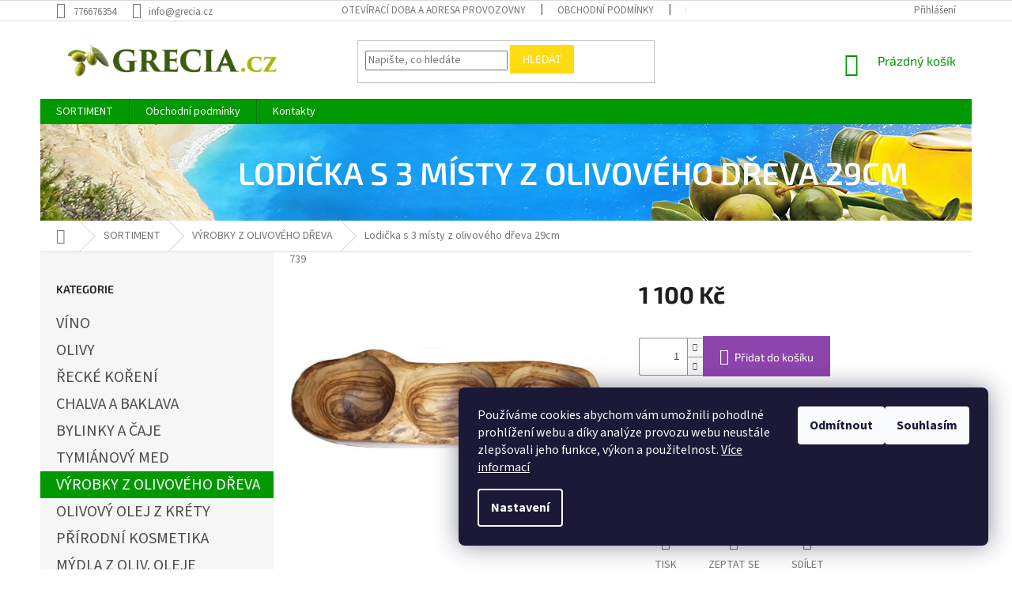

--- FILE ---
content_type: text/html; charset=utf-8
request_url: https://www.grecia.cz/olivove-drevo/lodicka-s-3-misty-z-olivoveho-dreva-29cm/
body_size: 22924
content:
<!doctype html><html lang="cs" dir="ltr" class="header-background-light external-fonts-loaded"><head><meta charset="utf-8" /><meta name="viewport" content="width=device-width,initial-scale=1" /><title>Lodička s 3 místy z olivového dřeva 29cm - Grecia.cz</title><link rel="preconnect" href="https://cdn.myshoptet.com" /><link rel="dns-prefetch" href="https://cdn.myshoptet.com" /><link rel="preload" href="https://cdn.myshoptet.com/prj/dist/master/cms/libs/jquery/jquery-1.11.3.min.js" as="script" /><link href="https://cdn.myshoptet.com/prj/dist/master/cms/templates/frontend_templates/shared/css/font-face/source-sans-3.css" rel="stylesheet"><link href="https://cdn.myshoptet.com/prj/dist/master/cms/templates/frontend_templates/shared/css/font-face/exo-2.css" rel="stylesheet"><link href="https://cdn.myshoptet.com/prj/dist/master/shop/dist/font-shoptet-11.css.62c94c7785ff2cea73b2.css" rel="stylesheet"><script>
dataLayer = [];
dataLayer.push({'shoptet' : {
    "pageId": 740,
    "pageType": "productDetail",
    "currency": "CZK",
    "currencyInfo": {
        "decimalSeparator": ",",
        "exchangeRate": 1,
        "priceDecimalPlaces": 2,
        "symbol": "K\u010d",
        "symbolLeft": 0,
        "thousandSeparator": " "
    },
    "language": "cs",
    "projectId": 311611,
    "product": {
        "id": 739,
        "guid": "906b736a-1cad-11ec-ac18-0cc47a6c9c84",
        "hasVariants": false,
        "codes": [
            {
                "code": 739,
                "quantity": "1",
                "stocks": [
                    {
                        "id": "ext",
                        "quantity": "1"
                    }
                ]
            }
        ],
        "code": "739",
        "name": "Lodi\u010dka s 3 m\u00edsty z olivov\u00e9ho d\u0159eva 29cm",
        "appendix": "",
        "weight": 0,
        "currentCategory": "SORTIMENT | V\u00ddROBKY Z OLIVOV\u00c9HO D\u0158EVA",
        "currentCategoryGuid": "aaf40bc9-cc9c-11e9-ac23-ac1f6b0076ec",
        "defaultCategory": "SORTIMENT | V\u00ddROBKY Z OLIVOV\u00c9HO D\u0158EVA",
        "defaultCategoryGuid": "aaf40bc9-cc9c-11e9-ac23-ac1f6b0076ec",
        "currency": "CZK",
        "priceWithVat": 1100
    },
    "stocks": [
        {
            "id": "ext",
            "title": "Sklad",
            "isDeliveryPoint": 0,
            "visibleOnEshop": 1
        }
    ],
    "cartInfo": {
        "id": null,
        "freeShipping": false,
        "freeShippingFrom": 700,
        "leftToFreeGift": {
            "formattedPrice": "0 K\u010d",
            "priceLeft": 0
        },
        "freeGift": false,
        "leftToFreeShipping": {
            "priceLeft": 700,
            "dependOnRegion": 0,
            "formattedPrice": "700 K\u010d"
        },
        "discountCoupon": [],
        "getNoBillingShippingPrice": {
            "withoutVat": 0,
            "vat": 0,
            "withVat": 0
        },
        "cartItems": [],
        "taxMode": "ORDINARY"
    },
    "cart": [],
    "customer": {
        "priceRatio": 1,
        "priceListId": 1,
        "groupId": null,
        "registered": false,
        "mainAccount": false
    }
}});
dataLayer.push({'cookie_consent' : {
    "marketing": "denied",
    "analytics": "denied"
}});
document.addEventListener('DOMContentLoaded', function() {
    shoptet.consent.onAccept(function(agreements) {
        if (agreements.length == 0) {
            return;
        }
        dataLayer.push({
            'cookie_consent' : {
                'marketing' : (agreements.includes(shoptet.config.cookiesConsentOptPersonalisation)
                    ? 'granted' : 'denied'),
                'analytics': (agreements.includes(shoptet.config.cookiesConsentOptAnalytics)
                    ? 'granted' : 'denied')
            },
            'event': 'cookie_consent'
        });
    });
});
</script>
<meta property="og:type" content="website"><meta property="og:site_name" content="grecia.cz"><meta property="og:url" content="https://www.grecia.cz/olivove-drevo/lodicka-s-3-misty-z-olivoveho-dreva-29cm/"><meta property="og:title" content="Lodička s 3 místy z olivového dřeva 29cm - Grecia.cz"><meta name="author" content="Grecia.cz"><meta name="web_author" content="Shoptet.cz"><meta name="dcterms.rightsHolder" content="www.grecia.cz"><meta name="robots" content="index,follow"><meta property="og:image" content="https://cdn.myshoptet.com/usr/www.grecia.cz/user/shop/big/739_29x9x7-cena-1200.jpg?614ce613"><meta property="og:description" content="Lodička s 3 místy z olivového dřeva 29cm. 

Délka: 29cm
Šířka: 9-10cm
Výška: 6-7cm

"><meta name="description" content="Lodička s 3 místy z olivového dřeva 29cm. 

Délka: 29cm
Šířka: 9-10cm
Výška: 6-7cm

"><meta name="google-site-verification" content="79e6a6772e85efb68908a65c4dac05d98387341a"><meta property="product:price:amount" content="1100"><meta property="product:price:currency" content="CZK"><style>:root {--color-primary: #009901;--color-primary-h: 120;--color-primary-s: 100%;--color-primary-l: 30%;--color-primary-hover: #6434fc;--color-primary-hover-h: 254;--color-primary-hover-s: 97%;--color-primary-hover-l: 60%;--color-secondary: #8e44ad;--color-secondary-h: 282;--color-secondary-s: 44%;--color-secondary-l: 47%;--color-secondary-hover: #7e2fa1;--color-secondary-hover-h: 282;--color-secondary-hover-s: 55%;--color-secondary-hover-l: 41%;--color-tertiary: #FFDB0F;--color-tertiary-h: 51;--color-tertiary-s: 100%;--color-tertiary-l: 53%;--color-tertiary-hover: #FFDB0F;--color-tertiary-hover-h: 51;--color-tertiary-hover-s: 100%;--color-tertiary-hover-l: 53%;--color-header-background: #ffffff;--template-font: "Source Sans 3";--template-headings-font: "Exo 2";--header-background-url: none;--cookies-notice-background: #1A1937;--cookies-notice-color: #F8FAFB;--cookies-notice-button-hover: #f5f5f5;--cookies-notice-link-hover: #27263f;--templates-update-management-preview-mode-content: "Náhled aktualizací šablony je aktivní pro váš prohlížeč."}</style>
    
    <link href="https://cdn.myshoptet.com/prj/dist/master/shop/dist/main-11.less.fcb4a42d7bd8a71b7ee2.css" rel="stylesheet" />
        
    <script>var shoptet = shoptet || {};</script>
    <script src="https://cdn.myshoptet.com/prj/dist/master/shop/dist/main-3g-header.js.05f199e7fd2450312de2.js"></script>
<!-- User include --><!-- project html code header -->
<script>document.write("<link rel='stylesheet' media='screen' href='/user/documents/pkUpravy/pkUpravy.css?v=" + Date.now() + "'\/>");</script>

<!-- /User include --><link rel="shortcut icon" href="/favicon.ico" type="image/x-icon" /><link rel="canonical" href="https://www.grecia.cz/olivove-drevo/lodicka-s-3-misty-z-olivoveho-dreva-29cm/" />    <script>
        var _hwq = _hwq || [];
        _hwq.push(['setKey', '622E8B64851584CB0E60E717EB97EC27']);
        _hwq.push(['setTopPos', '0']);
        _hwq.push(['showWidget', '22']);
        (function() {
            var ho = document.createElement('script');
            ho.src = 'https://cz.im9.cz/direct/i/gjs.php?n=wdgt&sak=622E8B64851584CB0E60E717EB97EC27';
            var s = document.getElementsByTagName('script')[0]; s.parentNode.insertBefore(ho, s);
        })();
    </script>
    <!-- Global site tag (gtag.js) - Google Analytics -->
    <script async src="https://www.googletagmanager.com/gtag/js?id=G-3422VHVLB2"></script>
    <script>
        
        window.dataLayer = window.dataLayer || [];
        function gtag(){dataLayer.push(arguments);}
        

                    console.debug('default consent data');

            gtag('consent', 'default', {"ad_storage":"denied","analytics_storage":"denied","ad_user_data":"denied","ad_personalization":"denied","wait_for_update":500});
            dataLayer.push({
                'event': 'default_consent'
            });
        
        gtag('js', new Date());

        
                gtag('config', 'G-3422VHVLB2', {"groups":"GA4","send_page_view":false,"content_group":"productDetail","currency":"CZK","page_language":"cs"});
        
                gtag('config', 'AW-703205199');
        
        
        
        
        
                    gtag('event', 'page_view', {"send_to":"GA4","page_language":"cs","content_group":"productDetail","currency":"CZK"});
        
                gtag('set', 'currency', 'CZK');

        gtag('event', 'view_item', {
            "send_to": "UA",
            "items": [
                {
                    "id": "739",
                    "name": "Lodi\u010dka s 3 m\u00edsty z olivov\u00e9ho d\u0159eva 29cm",
                    "category": "SORTIMENT \/ V\u00ddROBKY Z OLIVOV\u00c9HO D\u0158EVA",
                                                            "price": 909.09
                }
            ]
        });
        
        
        
        
        
                    gtag('event', 'view_item', {"send_to":"GA4","page_language":"cs","content_group":"productDetail","value":909.09000000000003,"currency":"CZK","items":[{"item_id":"739","item_name":"Lodi\u010dka s 3 m\u00edsty z olivov\u00e9ho d\u0159eva 29cm","item_category":"SORTIMENT","item_category2":"V\u00ddROBKY Z OLIVOV\u00c9HO D\u0158EVA","price":909.09000000000003,"quantity":1,"index":0}]});
        
        
        
        
        
        
        
        document.addEventListener('DOMContentLoaded', function() {
            if (typeof shoptet.tracking !== 'undefined') {
                for (var id in shoptet.tracking.bannersList) {
                    gtag('event', 'view_promotion', {
                        "send_to": "UA",
                        "promotions": [
                            {
                                "id": shoptet.tracking.bannersList[id].id,
                                "name": shoptet.tracking.bannersList[id].name,
                                "position": shoptet.tracking.bannersList[id].position
                            }
                        ]
                    });
                }
            }

            shoptet.consent.onAccept(function(agreements) {
                if (agreements.length !== 0) {
                    console.debug('gtag consent accept');
                    var gtagConsentPayload =  {
                        'ad_storage': agreements.includes(shoptet.config.cookiesConsentOptPersonalisation)
                            ? 'granted' : 'denied',
                        'analytics_storage': agreements.includes(shoptet.config.cookiesConsentOptAnalytics)
                            ? 'granted' : 'denied',
                                                                                                'ad_user_data': agreements.includes(shoptet.config.cookiesConsentOptPersonalisation)
                            ? 'granted' : 'denied',
                        'ad_personalization': agreements.includes(shoptet.config.cookiesConsentOptPersonalisation)
                            ? 'granted' : 'denied',
                        };
                    console.debug('update consent data', gtagConsentPayload);
                    gtag('consent', 'update', gtagConsentPayload);
                    dataLayer.push(
                        { 'event': 'update_consent' }
                    );
                }
            });
        });
    </script>
<script>
    (function(t, r, a, c, k, i, n, g) { t['ROIDataObject'] = k;
    t[k]=t[k]||function(){ (t[k].q=t[k].q||[]).push(arguments) },t[k].c=i;n=r.createElement(a),
    g=r.getElementsByTagName(a)[0];n.async=1;n.src=c;g.parentNode.insertBefore(n,g)
    })(window, document, 'script', '//www.heureka.cz/ocm/sdk.js?source=shoptet&version=2&page=product_detail', 'heureka', 'cz');

    heureka('set_user_consent', 0);
</script>
</head><body class="desktop id-740 in-olivove-drevo template-11 type-product type-detail multiple-columns-body columns-3 ums_forms_redesign--off ums_a11y_category_page--on ums_discussion_rating_forms--off ums_flags_display_unification--on ums_a11y_login--off mobile-header-version-0"><noscript>
    <style>
        #header {
            padding-top: 0;
            position: relative !important;
            top: 0;
        }
        .header-navigation {
            position: relative !important;
        }
        .overall-wrapper {
            margin: 0 !important;
        }
        body:not(.ready) {
            visibility: visible !important;
        }
    </style>
    <div class="no-javascript">
        <div class="no-javascript__title">Musíte změnit nastavení vašeho prohlížeče</div>
        <div class="no-javascript__text">Podívejte se na: <a href="https://www.google.com/support/bin/answer.py?answer=23852">Jak povolit JavaScript ve vašem prohlížeči</a>.</div>
        <div class="no-javascript__text">Pokud používáte software na blokování reklam, může být nutné povolit JavaScript z této stránky.</div>
        <div class="no-javascript__text">Děkujeme.</div>
    </div>
</noscript>

        <div id="fb-root"></div>
        <script>
            window.fbAsyncInit = function() {
                FB.init({
//                    appId            : 'your-app-id',
                    autoLogAppEvents : true,
                    xfbml            : true,
                    version          : 'v19.0'
                });
            };
        </script>
        <script async defer crossorigin="anonymous" src="https://connect.facebook.net/cs_CZ/sdk.js"></script>    <div class="siteCookies siteCookies--right siteCookies--dark js-siteCookies" role="dialog" data-testid="cookiesPopup" data-nosnippet>
        <div class="siteCookies__form">
            <div class="siteCookies__content">
                <div class="siteCookies__text">
                    Používáme cookies abychom vám umožnili pohodlné prohlížení webu a díky analýze provozu webu neustále zlepšovali jeho funkce, výkon a použitelnost. <a href="http://www.grecia.cz/podminky-ochrany-osobnich-udaju/" target="_blank" rel="noopener noreferrer" title="Podmínky ochrany osobních údajů">Více informací</a>
                </div>
                <p class="siteCookies__links">
                    <button class="siteCookies__link js-cookies-settings" aria-label="Nastavení cookies" data-testid="cookiesSettings">Nastavení</button>
                </p>
            </div>
            <div class="siteCookies__buttonWrap">
                                    <button class="siteCookies__button js-cookiesConsentSubmit" value="reject" aria-label="Odmítnout cookies" data-testid="buttonCookiesReject">Odmítnout</button>
                                <button class="siteCookies__button js-cookiesConsentSubmit" value="all" aria-label="Přijmout cookies" data-testid="buttonCookiesAccept">Souhlasím</button>
            </div>
        </div>
        <script>
            document.addEventListener("DOMContentLoaded", () => {
                const siteCookies = document.querySelector('.js-siteCookies');
                document.addEventListener("scroll", shoptet.common.throttle(() => {
                    const st = document.documentElement.scrollTop;
                    if (st > 1) {
                        siteCookies.classList.add('siteCookies--scrolled');
                    } else {
                        siteCookies.classList.remove('siteCookies--scrolled');
                    }
                }, 100));
            });
        </script>
    </div>
<a href="#content" class="skip-link sr-only">Přejít na obsah</a><div class="overall-wrapper"><div class="user-action"><div class="container"><div class="user-action-in"><div class="user-action-login popup-widget login-widget"><div class="popup-widget-inner"><h2 id="loginHeading">Přihlášení k vašemu účtu</h2><div id="customerLogin"><form action="/action/Customer/Login/" method="post" id="formLoginIncluded" class="csrf-enabled formLogin" data-testid="formLogin"><input type="hidden" name="referer" value="" /><div class="form-group"><div class="input-wrapper email js-validated-element-wrapper no-label"><input type="email" name="email" class="form-control" autofocus placeholder="E-mailová adresa (např. jan@novak.cz)" data-testid="inputEmail" autocomplete="email" required /></div></div><div class="form-group"><div class="input-wrapper password js-validated-element-wrapper no-label"><input type="password" name="password" class="form-control" placeholder="Heslo" data-testid="inputPassword" autocomplete="current-password" required /><span class="no-display">Nemůžete vyplnit toto pole</span><input type="text" name="surname" value="" class="no-display" /></div></div><div class="form-group"><div class="login-wrapper"><button type="submit" class="btn btn-secondary btn-text btn-login" data-testid="buttonSubmit">Přihlásit se</button><div class="password-helper"><a href="/registrace/" data-testid="signup" rel="nofollow">Nová registrace</a><a href="/klient/zapomenute-heslo/" rel="nofollow">Zapomenuté heslo</a></div></div></div></form>
</div></div></div>
    <div id="cart-widget" class="user-action-cart popup-widget cart-widget loader-wrapper" data-testid="popupCartWidget" role="dialog" aria-hidden="true"><div class="popup-widget-inner cart-widget-inner place-cart-here"><div class="loader-overlay"><div class="loader"></div></div></div><div class="cart-widget-button"><a href="/kosik/" class="btn btn-conversion" id="continue-order-button" rel="nofollow" data-testid="buttonNextStep">Pokračovat do košíku</a></div></div></div>
</div></div><div class="top-navigation-bar" data-testid="topNavigationBar">

    <div class="container">

        <div class="top-navigation-contacts">
            <strong>Zákaznická podpora:</strong><a href="tel:776676354" class="project-phone" aria-label="Zavolat na 776676354" data-testid="contactboxPhone"><span>776676354</span></a><a href="mailto:info@grecia.cz" class="project-email" data-testid="contactboxEmail"><span>info@grecia.cz</span></a>        </div>

                            <div class="top-navigation-menu">
                <div class="top-navigation-menu-trigger"></div>
                <ul class="top-navigation-bar-menu">
                                            <li class="top-navigation-menu-item-27">
                            <a href="/oteviraci-doba-a-adresa-provozovny/">Otevírací doba a adresa provozovny</a>
                        </li>
                                            <li class="top-navigation-menu-item-39">
                            <a href="/obchodni-podminky/">Obchodní podmínky</a>
                        </li>
                                            <li class="top-navigation-menu-item-691">
                            <a href="/podminky-ochrany-osobnich-udaju/">Podmínky ochrany osobních údajů </a>
                        </li>
                                    </ul>
                <ul class="top-navigation-bar-menu-helper"></ul>
            </div>
        
        <div class="top-navigation-tools">
            <div class="responsive-tools">
                <a href="#" class="toggle-window" data-target="search" aria-label="Hledat" data-testid="linkSearchIcon"></a>
                                                            <a href="#" class="toggle-window" data-target="login"></a>
                                                    <a href="#" class="toggle-window" data-target="navigation" aria-label="Menu" data-testid="hamburgerMenu"></a>
            </div>
                        <a href="/login/?backTo=%2Folivove-drevo%2Flodicka-s-3-misty-z-olivoveho-dreva-29cm%2F" class="top-nav-button top-nav-button-login primary login toggle-window" data-target="login" data-testid="signin" rel="nofollow"><span>Přihlášení</span></a>        </div>

    </div>

</div>
<header id="header"><div class="container navigation-wrapper">
    <div class="header-top">
        <div class="site-name-wrapper">
            <div class="site-name"><a href="/" data-testid="linkWebsiteLogo"><img src="https://cdn.myshoptet.com/usr/www.grecia.cz/user/logos/logo_web.jpg" alt="Grecia.cz" fetchpriority="low" /></a></div>        </div>
        <div class="search" itemscope itemtype="https://schema.org/WebSite">
            <meta itemprop="headline" content="VÝROBKY Z OLIVOVÉHO DŘEVA"/><meta itemprop="url" content="https://www.grecia.cz"/><meta itemprop="text" content="Lodička s 3 místy z olivového dřeva 29cm. Délka: 29cm Šířka: 9-10cm Výška: 6-7cm "/>            <form action="/action/ProductSearch/prepareString/" method="post"
    id="formSearchForm" class="search-form compact-form js-search-main"
    itemprop="potentialAction" itemscope itemtype="https://schema.org/SearchAction" data-testid="searchForm">
    <fieldset>
        <meta itemprop="target"
            content="https://www.grecia.cz/vyhledavani/?string={string}"/>
        <input type="hidden" name="language" value="cs"/>
        
            
<input
    type="search"
    name="string"
        class="query-input form-control search-input js-search-input"
    placeholder="Napište, co hledáte"
    autocomplete="off"
    required
    itemprop="query-input"
    aria-label="Vyhledávání"
    data-testid="searchInput"
>
            <button type="submit" class="btn btn-default" data-testid="searchBtn">Hledat</button>
        
    </fieldset>
</form>
        </div>
        <div class="navigation-buttons">
                
    <a href="/kosik/" class="btn btn-icon toggle-window cart-count" data-target="cart" data-hover="true" data-redirect="true" data-testid="headerCart" rel="nofollow" aria-haspopup="dialog" aria-expanded="false" aria-controls="cart-widget">
        
                <span class="sr-only">Nákupní košík</span>
        
            <span class="cart-price visible-lg-inline-block" data-testid="headerCartPrice">
                                    Prázdný košík                            </span>
        
    
            </a>
        </div>
    </div>
    <nav id="navigation" aria-label="Hlavní menu" data-collapsible="true"><div class="navigation-in menu"><ul class="menu-level-1" role="menubar" data-testid="headerMenuItems"><li class="menu-item-698 ext" role="none"><a href="/sortiment/" data-testid="headerMenuItem" role="menuitem" aria-haspopup="true" aria-expanded="false"><b>SORTIMENT</b><span class="submenu-arrow"></span></a><ul class="menu-level-2" aria-label="SORTIMENT" tabindex="-1" role="menu"><li class="menu-item-710" role="none"><a href="/vino/" class="menu-image" data-testid="headerMenuItem" tabindex="-1" aria-hidden="true"><img src="data:image/svg+xml,%3Csvg%20width%3D%22140%22%20height%3D%22100%22%20xmlns%3D%22http%3A%2F%2Fwww.w3.org%2F2000%2Fsvg%22%3E%3C%2Fsvg%3E" alt="" aria-hidden="true" width="140" height="100"  data-src="https://cdn.myshoptet.com/usr/www.grecia.cz/user/categories/thumb/nissos_b__l__.jpg" fetchpriority="low" /></a><div><a href="/vino/" data-testid="headerMenuItem" role="menuitem"><span>VÍNO</span></a>
                        </div></li><li class="menu-item-707" role="none"><a href="/olivy/" class="menu-image" data-testid="headerMenuItem" tabindex="-1" aria-hidden="true"><img src="data:image/svg+xml,%3Csvg%20width%3D%22140%22%20height%3D%22100%22%20xmlns%3D%22http%3A%2F%2Fwww.w3.org%2F2000%2Fsvg%22%3E%3C%2Fsvg%3E" alt="" aria-hidden="true" width="140" height="100"  data-src="https://cdn.myshoptet.com/usr/www.grecia.cz/user/categories/thumb/olivy_kalamata_250g_nov__.jpg" fetchpriority="low" /></a><div><a href="/olivy/" data-testid="headerMenuItem" role="menuitem"><span>OLIVY</span></a>
                        </div></li><li class="menu-item-716" role="none"><a href="/recke-koreni/" class="menu-image" data-testid="headerMenuItem" tabindex="-1" aria-hidden="true"><img src="data:image/svg+xml,%3Csvg%20width%3D%22140%22%20height%3D%22100%22%20xmlns%3D%22http%3A%2F%2Fwww.w3.org%2F2000%2Fsvg%22%3E%3C%2Fsvg%3E" alt="" aria-hidden="true" width="140" height="100"  data-src="https://cdn.myshoptet.com/usr/www.grecia.cz/user/categories/thumb/potatoes.jpg" fetchpriority="low" /></a><div><a href="/recke-koreni/" data-testid="headerMenuItem" role="menuitem"><span>ŘECKÉ KOŘENÍ</span></a>
                        </div></li><li class="menu-item-725" role="none"><a href="/chalva/" class="menu-image" data-testid="headerMenuItem" tabindex="-1" aria-hidden="true"><img src="data:image/svg+xml,%3Csvg%20width%3D%22140%22%20height%3D%22100%22%20xmlns%3D%22http%3A%2F%2Fwww.w3.org%2F2000%2Fsvg%22%3E%3C%2Fsvg%3E" alt="" aria-hidden="true" width="140" height="100"  data-src="https://cdn.myshoptet.com/usr/www.grecia.cz/user/categories/thumb/chalva_mandlov___400g.jpg" fetchpriority="low" /></a><div><a href="/chalva/" data-testid="headerMenuItem" role="menuitem"><span>CHALVA A BAKLAVA</span></a>
                        </div></li><li class="menu-item-731" role="none"><a href="/bylinky-a-caje/" class="menu-image" data-testid="headerMenuItem" tabindex="-1" aria-hidden="true"><img src="data:image/svg+xml,%3Csvg%20width%3D%22140%22%20height%3D%22100%22%20xmlns%3D%22http%3A%2F%2Fwww.w3.org%2F2000%2Fsvg%22%3E%3C%2Fsvg%3E" alt="" aria-hidden="true" width="140" height="100"  data-src="https://cdn.myshoptet.com/usr/www.grecia.cz/user/categories/thumb/malotira_nov___20g.jpg" fetchpriority="low" /></a><div><a href="/bylinky-a-caje/" data-testid="headerMenuItem" role="menuitem"><span>BYLINKY A ČAJE</span></a>
                        </div></li><li class="menu-item-734" role="none"><a href="/tymianovy-med/" class="menu-image" data-testid="headerMenuItem" tabindex="-1" aria-hidden="true"><img src="data:image/svg+xml,%3Csvg%20width%3D%22140%22%20height%3D%22100%22%20xmlns%3D%22http%3A%2F%2Fwww.w3.org%2F2000%2Fsvg%22%3E%3C%2Fsvg%3E" alt="" aria-hidden="true" width="140" height="100"  data-src="https://cdn.myshoptet.com/usr/www.grecia.cz/user/categories/thumb/limonchelo_400g.jpg" fetchpriority="low" /></a><div><a href="/tymianovy-med/" data-testid="headerMenuItem" role="menuitem"><span>TYMIÁNOVÝ MED</span></a>
                        </div></li><li class="menu-item-740 active" role="none"><a href="/olivove-drevo/" class="menu-image" data-testid="headerMenuItem" tabindex="-1" aria-hidden="true"><img src="data:image/svg+xml,%3Csvg%20width%3D%22140%22%20height%3D%22100%22%20xmlns%3D%22http%3A%2F%2Fwww.w3.org%2F2000%2Fsvg%22%3E%3C%2Fsvg%3E" alt="" aria-hidden="true" width="140" height="100"  data-src="https://cdn.myshoptet.com/usr/www.grecia.cz/user/categories/thumb/wine_glass.jpg" fetchpriority="low" /></a><div><a href="/olivove-drevo/" data-testid="headerMenuItem" role="menuitem"><span>VÝROBKY Z OLIVOVÉHO DŘEVA</span></a>
                        </div></li><li class="menu-item-673" role="none"><a href="/olivovy-olej/" class="menu-image" data-testid="headerMenuItem" tabindex="-1" aria-hidden="true"><img src="data:image/svg+xml,%3Csvg%20width%3D%22140%22%20height%3D%22100%22%20xmlns%3D%22http%3A%2F%2Fwww.w3.org%2F2000%2Fsvg%22%3E%3C%2Fsvg%3E" alt="" aria-hidden="true" width="140" height="100"  data-src="https://cdn.myshoptet.com/usr/www.grecia.cz/user/categories/thumb/stn_0022_-_copy.jpg" fetchpriority="low" /></a><div><a href="/olivovy-olej/" data-testid="headerMenuItem" role="menuitem"><span>OLIVOVÝ OLEJ Z KRÉTY</span></a>
                        </div></li><li class="menu-item-743" role="none"><a href="/prirodni-kosmetika/" class="menu-image" data-testid="headerMenuItem" tabindex="-1" aria-hidden="true"><img src="data:image/svg+xml,%3Csvg%20width%3D%22140%22%20height%3D%22100%22%20xmlns%3D%22http%3A%2F%2Fwww.w3.org%2F2000%2Fsvg%22%3E%3C%2Fsvg%3E" alt="" aria-hidden="true" width="140" height="100"  data-src="https://cdn.myshoptet.com/usr/www.grecia.cz/user/categories/thumb/rizes_hydrata__n___kr__m_na_ruce_150ml.jpg" fetchpriority="low" /></a><div><a href="/prirodni-kosmetika/" data-testid="headerMenuItem" role="menuitem"><span>PŘÍRODNÍ KOSMETIKA</span></a>
                        </div></li><li class="menu-item-746" role="none"><a href="/mydla/" class="menu-image" data-testid="headerMenuItem" tabindex="-1" aria-hidden="true"><img src="data:image/svg+xml,%3Csvg%20width%3D%22140%22%20height%3D%22100%22%20xmlns%3D%22http%3A%2F%2Fwww.w3.org%2F2000%2Fsvg%22%3E%3C%2Fsvg%3E" alt="" aria-hidden="true" width="140" height="100"  data-src="https://cdn.myshoptet.com/usr/www.grecia.cz/user/categories/thumb/m__dlo_he__m__nkov___50g.jpg" fetchpriority="low" /></a><div><a href="/mydla/" data-testid="headerMenuItem" role="menuitem"><span>MÝDLA Z OLIV. OLEJE</span></a>
                        </div></li><li class="menu-item-752" role="none"><a href="/recke-speciality/" class="menu-image" data-testid="headerMenuItem" tabindex="-1" aria-hidden="true"><img src="data:image/svg+xml,%3Csvg%20width%3D%22140%22%20height%3D%22100%22%20xmlns%3D%22http%3A%2F%2Fwww.w3.org%2F2000%2Fsvg%22%3E%3C%2Fsvg%3E" alt="" aria-hidden="true" width="140" height="100"  data-src="https://cdn.myshoptet.com/prj/dist/master/cms/templates/frontend_templates/00/img/folder.svg" fetchpriority="low" /></a><div><a href="/recke-speciality/" data-testid="headerMenuItem" role="menuitem"><span>ŘECKÉ SPECIALITY</span></a>
                        </div></li></ul></li>
<li class="menu-item-39" role="none"><a href="/obchodni-podminky/" data-testid="headerMenuItem" role="menuitem" aria-expanded="false"><b>Obchodní podmínky</b></a></li>
<li class="menu-item-29" role="none"><a href="/kontakty/" data-testid="headerMenuItem" role="menuitem" aria-expanded="false"><b>Kontakty</b></a></li>
</ul></div><span class="navigation-close"></span></nav><div class="menu-helper" data-testid="hamburgerMenu"><span>Více</span></div>
</div></header><!-- / header -->


                    <div class="container breadcrumbs-wrapper">
            <div class="breadcrumbs navigation-home-icon-wrapper" itemscope itemtype="https://schema.org/BreadcrumbList">
                                                                            <span id="navigation-first" data-basetitle="Grecia.cz" itemprop="itemListElement" itemscope itemtype="https://schema.org/ListItem">
                <a href="/" itemprop="item" class="navigation-home-icon"><span class="sr-only" itemprop="name">Domů</span></a>
                <span class="navigation-bullet">/</span>
                <meta itemprop="position" content="1" />
            </span>
                                <span id="navigation-1" itemprop="itemListElement" itemscope itemtype="https://schema.org/ListItem">
                <a href="/sortiment/" itemprop="item" data-testid="breadcrumbsSecondLevel"><span itemprop="name">SORTIMENT</span></a>
                <span class="navigation-bullet">/</span>
                <meta itemprop="position" content="2" />
            </span>
                                <span id="navigation-2" itemprop="itemListElement" itemscope itemtype="https://schema.org/ListItem">
                <a href="/olivove-drevo/" itemprop="item" data-testid="breadcrumbsSecondLevel"><span itemprop="name">VÝROBKY Z OLIVOVÉHO DŘEVA</span></a>
                <span class="navigation-bullet">/</span>
                <meta itemprop="position" content="3" />
            </span>
                                            <span id="navigation-3" itemprop="itemListElement" itemscope itemtype="https://schema.org/ListItem" data-testid="breadcrumbsLastLevel">
                <meta itemprop="item" content="https://www.grecia.cz/olivove-drevo/lodicka-s-3-misty-z-olivoveho-dreva-29cm/" />
                <meta itemprop="position" content="4" />
                <span itemprop="name" data-title="Lodička s 3 místy z olivového dřeva 29cm">Lodička s 3 místy z olivového dřeva 29cm <span class="appendix"></span></span>
            </span>
            </div>
        </div>
    
<div id="content-wrapper" class="container content-wrapper">
    
    <div class="content-wrapper-in">
                                                <aside class="sidebar sidebar-left"  data-testid="sidebarMenu">
                                                                                                <div class="sidebar-inner">
                                                                                                        <div class="box box-bg-variant box-categories">    <div class="skip-link__wrapper">
        <span id="categories-start" class="skip-link__target js-skip-link__target sr-only" tabindex="-1">&nbsp;</span>
        <a href="#categories-end" class="skip-link skip-link--start sr-only js-skip-link--start">Přeskočit kategorie</a>
    </div>

<h4>Kategorie</h4>


<div id="categories"><div class="categories cat-01 expandable active expanded" id="cat-698"><div class="topic child-active"><a href="/sortiment/">SORTIMENT<span class="cat-trigger">&nbsp;</span></a></div>

                    <ul class=" active expanded">
                                        <li >
                <a href="/vino/">
                    VÍNO
                                    </a>
                                                                </li>
                                <li >
                <a href="/olivy/">
                    OLIVY
                                    </a>
                                                                </li>
                                <li >
                <a href="/recke-koreni/">
                    ŘECKÉ KOŘENÍ
                                    </a>
                                                                </li>
                                <li >
                <a href="/chalva/">
                    CHALVA A BAKLAVA
                                    </a>
                                                                </li>
                                <li >
                <a href="/bylinky-a-caje/">
                    BYLINKY A ČAJE
                                    </a>
                                                                </li>
                                <li >
                <a href="/tymianovy-med/">
                    TYMIÁNOVÝ MED
                                    </a>
                                                                </li>
                                <li class="
                active                                                 ">
                <a href="/olivove-drevo/">
                    VÝROBKY Z OLIVOVÉHO DŘEVA
                                    </a>
                                                                </li>
                                <li >
                <a href="/olivovy-olej/">
                    OLIVOVÝ OLEJ Z KRÉTY
                                    </a>
                                                                </li>
                                <li >
                <a href="/prirodni-kosmetika/">
                    PŘÍRODNÍ KOSMETIKA
                                    </a>
                                                                </li>
                                <li >
                <a href="/mydla/">
                    MÝDLA Z OLIV. OLEJE
                                    </a>
                                                                </li>
                                <li >
                <a href="/recke-speciality/">
                    ŘECKÉ SPECIALITY
                                    </a>
                                                                </li>
                </ul>
    </div></div>

    <div class="skip-link__wrapper">
        <a href="#categories-start" class="skip-link skip-link--end sr-only js-skip-link--end" tabindex="-1" hidden>Přeskočit kategorie</a>
        <span id="categories-end" class="skip-link__target js-skip-link__target sr-only" tabindex="-1">&nbsp;</span>
    </div>
</div>
                                                                                                                                    </div>
                                                            </aside>
                            <main id="content" class="content narrow">
                            
<div class="p-detail" itemscope itemtype="https://schema.org/Product">

    
    <meta itemprop="name" content="Lodička s 3 místy z olivového dřeva 29cm" />
    <meta itemprop="category" content="Úvodní stránka &gt; SORTIMENT &gt; VÝROBKY Z OLIVOVÉHO DŘEVA &gt; Lodička s 3 místy z olivového dřeva 29cm" />
    <meta itemprop="url" content="https://www.grecia.cz/olivove-drevo/lodicka-s-3-misty-z-olivoveho-dreva-29cm/" />
    <meta itemprop="image" content="https://cdn.myshoptet.com/usr/www.grecia.cz/user/shop/big/739_29x9x7-cena-1200.jpg?614ce613" />
            <meta itemprop="description" content="

Délka: 29cm
Šířka: 9-10cm
Výška: 6-7cm

" />
                                            
        <div class="p-detail-inner">

        <div class="p-detail-inner-header">
            <h1>
                  Lodička s 3 místy z olivového dřeva 29cm            </h1>

                <span class="p-code">
        <span class="p-code-label">Kód:</span>
                    <span>739</span>
            </span>
        </div>

        <form action="/action/Cart/addCartItem/" method="post" id="product-detail-form" class="pr-action csrf-enabled" data-testid="formProduct">

            <meta itemprop="productID" content="739" /><meta itemprop="identifier" content="906b736a-1cad-11ec-ac18-0cc47a6c9c84" /><meta itemprop="sku" content="739" /><span itemprop="offers" itemscope itemtype="https://schema.org/Offer"><meta itemprop="url" content="https://www.grecia.cz/olivove-drevo/lodicka-s-3-misty-z-olivoveho-dreva-29cm/" /><meta itemprop="price" content="1100.00" /><meta itemprop="priceCurrency" content="CZK" /><link itemprop="itemCondition" href="https://schema.org/NewCondition" /></span><input type="hidden" name="productId" value="739" /><input type="hidden" name="priceId" value="760" /><input type="hidden" name="language" value="cs" />

            <div class="row product-top">

                <div class="col-xs-12">

                    <div class="p-detail-info">
                        
                        
                        
                    </div>

                </div>

                <div class="col-xs-12 col-lg-6 p-image-wrapper">

                    
                    <div class="p-image" style="" data-testid="mainImage">

                        

    


                        

<a href="https://cdn.myshoptet.com/usr/www.grecia.cz/user/shop/big/739_29x9x7-cena-1200.jpg?614ce613" class="p-main-image cbox"><img src="https://cdn.myshoptet.com/usr/www.grecia.cz/user/shop/big/739_29x9x7-cena-1200.jpg?614ce613" alt="29x9x7 CENA 1200" width="1024" height="768"  fetchpriority="high" />
</a>                    </div>

                    
                </div>

                <div class="col-xs-12 col-lg-6 p-info-wrapper">

                    
                    
                        <div class="p-final-price-wrapper">

                                                                                    <strong class="price-final" data-testid="productCardPrice">
            <span class="price-final-holder">
                1 100 Kč
    

        </span>
    </strong>
                                                            <span class="price-measure">
                    
                        </span>
                            

                        </div>

                    
                    
                        
                        <table class="detail-parameters">
                            <tbody>
                            
                            
                            
                                                                                    </tbody>
                        </table>

                                                                            
                            <div class="add-to-cart" data-testid="divAddToCart">
                
<span class="quantity">
    <span
        class="increase-tooltip js-increase-tooltip"
        data-trigger="manual"
        data-container="body"
        data-original-title="Není možné zakoupit více než 9999 ks."
        aria-hidden="true"
        role="tooltip"
        data-testid="tooltip">
    </span>

    <span
        class="decrease-tooltip js-decrease-tooltip"
        data-trigger="manual"
        data-container="body"
        data-original-title="Minimální množství, které lze zakoupit, je 1 ks."
        aria-hidden="true"
        role="tooltip"
        data-testid="tooltip">
    </span>
    <label>
        <input
            type="number"
            name="amount"
            value="1"
            class="amount"
            autocomplete="off"
            data-decimals="0"
                        step="1"
            min="1"
            max="9999"
            aria-label="Množství"
            data-testid="cartAmount"/>
    </label>

    <button
        class="increase"
        type="button"
        aria-label="Zvýšit množství o 1"
        data-testid="increase">
            <span class="increase__sign">&plus;</span>
    </button>

    <button
        class="decrease"
        type="button"
        aria-label="Snížit množství o 1"
        data-testid="decrease">
            <span class="decrease__sign">&minus;</span>
    </button>
</span>
                    
    <button type="submit" class="btn btn-lg btn-conversion add-to-cart-button" data-testid="buttonAddToCart" aria-label="Přidat do košíku Lodička s 3 místy z olivového dřeva 29cm">Přidat do košíku</button>

            </div>
                    
                    
                    

                                            <div class="p-short-description" data-testid="productCardShortDescr">
                            <div class="p-short-description">
<div class="p-short-description">
<p><span style="font-size: 12pt;">Délka: 29cm<br /></span></p>
<p><span style="font-size: 12pt;">Šířka: 9-10cm</span><span style="font-size: 12pt;"></span></p>
<p><span style="font-size: 12pt;">Výška: 6-7cm</span></p>
</div>
</div>
                        </div>
                    
                                            <p data-testid="productCardDescr">
                            <a href="#description" class="chevron-after chevron-down-after" data-toggle="tab" data-external="1" data-force-scroll="true">Detailní informace</a>
                        </p>
                    
                    <div class="social-buttons-wrapper">
                        <div class="link-icons" data-testid="productDetailActionIcons">
    <a href="#" class="link-icon print" title="Tisknout produkt"><span>Tisk</span></a>
    <a href="/olivove-drevo/lodicka-s-3-misty-z-olivoveho-dreva-29cm:dotaz/" class="link-icon chat" title="Mluvit s prodejcem" rel="nofollow"><span>Zeptat se</span></a>
                <a href="#" class="link-icon share js-share-buttons-trigger" title="Sdílet produkt"><span>Sdílet</span></a>
    </div>
                            <div class="social-buttons no-display">
                    <div class="twitter">
                <script>
        window.twttr = (function(d, s, id) {
            var js, fjs = d.getElementsByTagName(s)[0],
                t = window.twttr || {};
            if (d.getElementById(id)) return t;
            js = d.createElement(s);
            js.id = id;
            js.src = "https://platform.twitter.com/widgets.js";
            fjs.parentNode.insertBefore(js, fjs);
            t._e = [];
            t.ready = function(f) {
                t._e.push(f);
            };
            return t;
        }(document, "script", "twitter-wjs"));
        </script>

<a
    href="https://twitter.com/share"
    class="twitter-share-button"
        data-lang="cs"
    data-url="https://www.grecia.cz/olivove-drevo/lodicka-s-3-misty-z-olivoveho-dreva-29cm/"
>Tweet</a>

            </div>
                    <div class="facebook">
                <div
            data-layout="button_count"
        class="fb-like"
        data-action="like"
        data-show-faces="false"
        data-share="false"
                        data-width="285"
        data-height="26"
    >
</div>

            </div>
                                <div class="close-wrapper">
        <a href="#" class="close-after js-share-buttons-trigger" title="Sdílet produkt">Zavřít</a>
    </div>

            </div>
                    </div>

                    
                </div>

            </div>

        </form>
    </div>

    
        
    
        
    <div class="shp-tabs-wrapper p-detail-tabs-wrapper">
        <div class="row">
            <div class="col-sm-12 shp-tabs-row responsive-nav">
                <div class="shp-tabs-holder">
    <ul id="p-detail-tabs" class="shp-tabs p-detail-tabs visible-links" role="tablist">
                            <li class="shp-tab active" data-testid="tabDescription">
                <a href="#description" class="shp-tab-link" role="tab" data-toggle="tab">Popis</a>
            </li>
                                                                                                                         <li class="shp-tab" data-testid="tabDiscussion">
                                <a href="#productDiscussion" class="shp-tab-link" role="tab" data-toggle="tab">Diskuze</a>
            </li>
                                        </ul>
</div>
            </div>
            <div class="col-sm-12 ">
                <div id="tab-content" class="tab-content">
                                                                                                            <div id="description" class="tab-pane fade in active" role="tabpanel">
        <div class="description-inner">
            <div class="basic-description">
                <h3>Detailní popis produktu</h3>
                                    <h1 style="text-align: center;"><strong>Lodička s 3 místy z olivového dřeva cm<br /></strong></h1>
<p><span style="font-size: 12pt;"><strong>Miska ve tvaru lodičky s třemi místy </strong>z masivního olivového dřeva je vhodná na podávání ořechů či jiných sypkých pochoutek.</span></p>
<p><span style="font-size: 12pt;">Povrch dřeva je bez jakýchkoli chemických úprav a laků, ošetřen pouze extra panenským olivovým olejem.</span></p>
<p><span style="font-size: 12pt;">Olivové dřevo roste velmi dlouho a vytváří nádhernou kresbu, která se ještě zvýrazní při údržbě dřeva olivovým olejem.</span></p>
<h2><span style="font-size: 12pt;"><strong>Údržba olivového dřeva</strong></span></h2>
<p><span style="font-size: 12pt;">Údržbu olivového dřeva provádíme dle používání natřením olivového oleje např. ubrouskem na povrch dřeva.</span></p>
<h2><span style="font-size: 12pt;"><strong>Původ olivového dřeva</strong></span></h2>
<p><span style="font-size: 12pt;">Dřevo se získává při zmlazování starých olivovníků na Krétě kolem 300-600 let věku.<br /></span></p>
<p><span style="font-size: 12pt;">Olivovníky žijí velmi dlouho. V oblasti Chania na Krétě ve vesničce Vouves roste olivovník jehož věk se odhaduje na 2000-4000 let. Kmen má obvod 12,5m a průměr 4,6m. </span></p>
<p><span style="font-size: 12pt;">I přes tento úctyhodný věk stále produkuje asi 20kg oliv ročně. Kořen tvoří divoká odrůda olivovníku a ve výšče 3 m je naroubována odrůda Tsounati používaná na výrobu olivového oleje.</span></p>
<p><span style="font-size: 12pt;">Země původu: Řecko, Kréta</span></p>
                            </div>
            
    
        </div>
    </div>
                                                                                                                                                    <div id="productDiscussion" class="tab-pane fade" role="tabpanel" data-testid="areaDiscussion">
        <div id="discussionWrapper" class="discussion-wrapper unveil-wrapper" data-parent-tab="productDiscussion" data-testid="wrapperDiscussion">
                                    
    <div class="discussionContainer js-discussion-container" data-editorid="discussion">
                    <p data-testid="textCommentNotice">Buďte první, kdo napíše příspěvek k této položce. </p>
                                                        <div class="add-comment discussion-form-trigger" data-unveil="discussion-form" aria-expanded="false" aria-controls="discussion-form" role="button">
                <span class="link-like comment-icon" data-testid="buttonAddComment">Přidat komentář</span>
                        </div>
                        <div id="discussion-form" class="discussion-form vote-form js-hidden">
                            <form action="/action/ProductDiscussion/addPost/" method="post" id="formDiscussion" data-testid="formDiscussion">
    <input type="hidden" name="formId" value="9" />
    <input type="hidden" name="discussionEntityId" value="739" />
            <div class="row">
        <div class="form-group col-xs-12 col-sm-6">
            <input type="text" name="fullName" value="" id="fullName" class="form-control" placeholder="Jméno" data-testid="inputUserName"/>
                        <span class="no-display">Nevyplňujte toto pole:</span>
            <input type="text" name="surname" value="" class="no-display" />
        </div>
        <div class="form-group js-validated-element-wrapper no-label col-xs-12 col-sm-6">
            <input type="email" name="email" value="" id="email" class="form-control js-validate-required" placeholder="E-mail" data-testid="inputEmail"/>
        </div>
        <div class="col-xs-12">
            <div class="form-group">
                <input type="text" name="title" id="title" class="form-control" placeholder="Název" data-testid="inputTitle" />
            </div>
            <div class="form-group no-label js-validated-element-wrapper">
                <textarea name="message" id="message" class="form-control js-validate-required" rows="7" placeholder="Komentář" data-testid="inputMessage"></textarea>
            </div>
                                <div class="form-group js-validated-element-wrapper consents consents-first">
            <input
                type="hidden"
                name="consents[]"
                id="discussionConsents37"
                value="37"
                                                        data-special-message="validatorConsent"
                            />
                                        <label for="discussionConsents37" class="whole-width">
                                        Vložením komentáře souhlasíte s <a href="/podminky-ochrany-osobnich-udaju/" target="_blank" rel="noopener noreferrer">podmínkami ochrany osobních údajů</a>
                </label>
                    </div>
                            <fieldset class="box box-sm box-bg-default">
    <h4>Bezpečnostní kontrola</h4>
    <div class="form-group captcha-image">
        <img src="[data-uri]" alt="" data-testid="imageCaptcha" width="150" height="40"  fetchpriority="low" />
    </div>
    <div class="form-group js-validated-element-wrapper smart-label-wrapper">
        <label for="captcha"><span class="required-asterisk">Opište text z obrázku</span></label>
        <input type="text" id="captcha" name="captcha" class="form-control js-validate js-validate-required">
    </div>
</fieldset>
            <div class="form-group">
                <input type="submit" value="Odeslat komentář" class="btn btn-sm btn-primary" data-testid="buttonSendComment" />
            </div>
        </div>
    </div>
</form>

                    </div>
                    </div>

        </div>
    </div>
                                                        </div>
            </div>
        </div>
    </div>

</div>
                    </main>
    </div>
    
            
    
</div>
        
        
                            <footer id="footer">
                    <h2 class="sr-only">Zápatí</h2>
                    
                                                                <div class="container footer-rows">
                            
    

<div class="site-name"><a href="/" data-testid="linkWebsiteLogo"><img src="data:image/svg+xml,%3Csvg%20width%3D%221%22%20height%3D%221%22%20xmlns%3D%22http%3A%2F%2Fwww.w3.org%2F2000%2Fsvg%22%3E%3C%2Fsvg%3E" alt="Grecia.cz" data-src="https://cdn.myshoptet.com/usr/www.grecia.cz/user/logos/logo_web.jpg" fetchpriority="low" /></a></div>
<div class="custom-footer elements-4">
                    
                
        <div class="custom-footer__banner1 ">
                            <div class="banner"><div class="banner-wrapper"><span data-ec-promo-id="53"><div>
<img class="pkFooterIcon" src='https://cdn.myshoptet.com/usr/www.grecia.cz/user/documents/pkUpravy/images/clock.png'>
<div>
<h4>Otevírací doba</h4>
<p>PO-PÁ: 16:30-19:00 <br /> 
SO - Ne: zavřeno</p>
</div>
</div>
<div>
<img class="pkFooterIcon" src='https://cdn.myshoptet.com/usr/www.grecia.cz/user/documents/pkUpravy/images/point.png'>
<div>
<h4>Kde nás najdete?</h4>
<p>Kobyliské náměstí 687/10<br /> 
Metro C - Kobylisy<br />
(výstup Kobyliské náměstí)</p>
</div>
</div>
<p></p>
<a href="/kontakty/"><img class="pkFooterImg" src='https://cdn.myshoptet.com/usr/www.grecia.cz/user/documents/pkUpravy/images/shop_new.jpg'></a></span></div></div>
                    </div>
                    
                
        <div class="custom-footer__contact ">
                                                                                                            <h4><span>Kontakt</span></h4>


    <div class="contact-box no-image" data-testid="contactbox">
                
        <ul>
                            <li>
                    <span class="mail" data-testid="contactboxEmail">
                                                    <a href="mailto:info&#64;grecia.cz">info<!---->&#64;<!---->grecia.cz</a>
                                            </span>
                </li>
            
                            <li>
                    <span class="tel">
                                                                                <a href="tel:776676354" aria-label="Zavolat na 776676354" data-testid="contactboxPhone">
                                776676354
                            </a>
                                            </span>
                </li>
            
                            <li>
                    <span class="cellphone">
                                                                                <a href="tel:776676354" aria-label="Zavolat na 776676354" data-testid="contactboxCellphone">
                                776676354
                            </a>
                                            </span>
                </li>
            
            

                                    <li>
                        <span class="facebook">
                            <a href="https://www.facebook.com/olivoveoleje.eu/" title="Facebook" target="_blank" data-testid="contactboxFacebook">
                                                                https://www.facebook.com/olivoveoleje.eu/
                                                            </a>
                        </span>
                    </li>
                
                
                
                
                
                
                
            

        </ul>

    </div>


<script type="application/ld+json">
    {
        "@context" : "https://schema.org",
        "@type" : "Organization",
        "name" : "Grecia.cz",
        "url" : "https://www.grecia.cz",
                "employee" : "Jiří Barcal",
                    "email" : "info@grecia.cz",
                            "telephone" : "776676354",
                                
                                                                        "sameAs" : ["https://www.facebook.com/olivoveoleje.eu/\", \"\", \""]
            }
</script>

                                                        </div>
                    
                
        <div class="custom-footer__onlinePayments ">
                                                                                                            <h4><span>Přijímáme online platby</span></h4>
<p class="text-center">
    <img src="data:image/svg+xml,%3Csvg%20width%3D%22148%22%20height%3D%2234%22%20xmlns%3D%22http%3A%2F%2Fwww.w3.org%2F2000%2Fsvg%22%3E%3C%2Fsvg%3E" alt="Loga kreditních karet" width="148" height="34"  data-src="https://cdn.myshoptet.com/prj/dist/master/cms/img/common/payment_logos/payments.png" fetchpriority="low" />
</p>

                                                        </div>
                    
                
        <div class="custom-footer__newsletter extended">
                                                                                                                        </div>
    </div>
                        </div>
                                        
                    <div class="container footer-links-icons">
                    <ul class="footer-links" data-editorid="footerLinks">
            <li class="footer-link">
            <a href="http://eshop.olivove-oleje.eu/" target="blank">
Olivove-oleje.eu
</a>
        </li>
            <li class="footer-link">
            <a href="http://olivove-oleje.eu/" target="blank">
Naše stará webová stránka
</a>
        </li>
    </ul>
                        </div>
    
                    
                        <div class="container footer-bottom">
                            <span id="signature" style="display: inline-block !important; visibility: visible !important;"><a href="https://www.shoptet.cz/?utm_source=footer&utm_medium=link&utm_campaign=create_by_shoptet" class="image" target="_blank"><img src="data:image/svg+xml,%3Csvg%20width%3D%2217%22%20height%3D%2217%22%20xmlns%3D%22http%3A%2F%2Fwww.w3.org%2F2000%2Fsvg%22%3E%3C%2Fsvg%3E" data-src="https://cdn.myshoptet.com/prj/dist/master/cms/img/common/logo/shoptetLogo.svg" width="17" height="17" alt="Shoptet" class="vam" fetchpriority="low" /></a><a href="https://www.shoptet.cz/?utm_source=footer&utm_medium=link&utm_campaign=create_by_shoptet" class="title" target="_blank">Vytvořil Shoptet</a></span>
                            <span class="copyright" data-testid="textCopyright">
                                Copyright 2026 <strong>Grecia.cz</strong>. Všechna práva vyhrazena.                                                            </span>
                        </div>
                    
                    
                                            
                </footer>
                <!-- / footer -->
                    
        </div>
        <!-- / overall-wrapper -->

                    <script src="https://cdn.myshoptet.com/prj/dist/master/cms/libs/jquery/jquery-1.11.3.min.js"></script>
                <script>var shoptet = shoptet || {};shoptet.abilities = {"about":{"generation":3,"id":"11"},"config":{"category":{"product":{"image_size":"detail"}},"navigation_breakpoint":767,"number_of_active_related_products":4,"product_slider":{"autoplay":false,"autoplay_speed":3000,"loop":true,"navigation":true,"pagination":true,"shadow_size":0}},"elements":{"recapitulation_in_checkout":true},"feature":{"directional_thumbnails":false,"extended_ajax_cart":false,"extended_search_whisperer":false,"fixed_header":false,"images_in_menu":true,"product_slider":false,"simple_ajax_cart":true,"smart_labels":false,"tabs_accordion":false,"tabs_responsive":true,"top_navigation_menu":true,"user_action_fullscreen":false}};shoptet.design = {"template":{"name":"Classic","colorVariant":"11-three"},"layout":{"homepage":"catalog4","subPage":"catalog4","productDetail":"catalog4"},"colorScheme":{"conversionColor":"#8e44ad","conversionColorHover":"#7e2fa1","color1":"#009901","color2":"#6434fc","color3":"#FFDB0F","color4":"#FFDB0F"},"fonts":{"heading":"Exo 2","text":"Source Sans 3"},"header":{"backgroundImage":null,"image":null,"logo":"https:\/\/www.grecia.czuser\/logos\/logo_web.jpg","color":"#ffffff"},"background":{"enabled":false,"color":null,"image":null}};shoptet.config = {};shoptet.events = {};shoptet.runtime = {};shoptet.content = shoptet.content || {};shoptet.updates = {};shoptet.messages = [];shoptet.messages['lightboxImg'] = "Obrázek";shoptet.messages['lightboxOf'] = "z";shoptet.messages['more'] = "Více";shoptet.messages['cancel'] = "Zrušit";shoptet.messages['removedItem'] = "Položka byla odstraněna z košíku.";shoptet.messages['discountCouponWarning'] = "Zapomněli jste uplatnit slevový kupón. Pro pokračování jej uplatněte pomocí tlačítka vedle vstupního pole, nebo jej smažte.";shoptet.messages['charsNeeded'] = "Prosím, použijte minimálně 3 znaky!";shoptet.messages['invalidCompanyId'] = "Neplané IČ, povoleny jsou pouze číslice";shoptet.messages['needHelp'] = "Potřebujete pomoc?";shoptet.messages['showContacts'] = "Zobrazit kontakty";shoptet.messages['hideContacts'] = "Skrýt kontakty";shoptet.messages['ajaxError'] = "Došlo k chybě; obnovte prosím stránku a zkuste to znovu.";shoptet.messages['variantWarning'] = "Zvolte prosím variantu produktu.";shoptet.messages['chooseVariant'] = "Zvolte variantu";shoptet.messages['unavailableVariant'] = "Tato varianta není dostupná a není možné ji objednat.";shoptet.messages['withVat'] = "včetně DPH";shoptet.messages['withoutVat'] = "bez DPH";shoptet.messages['toCart'] = "Do košíku";shoptet.messages['emptyCart'] = "Prázdný košík";shoptet.messages['change'] = "Změnit";shoptet.messages['chosenBranch'] = "Zvolená pobočka";shoptet.messages['validatorRequired'] = "Povinné pole";shoptet.messages['validatorEmail'] = "Prosím vložte platnou e-mailovou adresu";shoptet.messages['validatorUrl'] = "Prosím vložte platnou URL adresu";shoptet.messages['validatorDate'] = "Prosím vložte platné datum";shoptet.messages['validatorNumber'] = "Vložte číslo";shoptet.messages['validatorDigits'] = "Prosím vložte pouze číslice";shoptet.messages['validatorCheckbox'] = "Zadejte prosím všechna povinná pole";shoptet.messages['validatorConsent'] = "Bez souhlasu nelze odeslat.";shoptet.messages['validatorPassword'] = "Hesla se neshodují";shoptet.messages['validatorInvalidPhoneNumber'] = "Vyplňte prosím platné telefonní číslo bez předvolby.";shoptet.messages['validatorInvalidPhoneNumberSuggestedRegion'] = "Neplatné číslo — navržený region: %1";shoptet.messages['validatorInvalidCompanyId'] = "Neplatné IČ, musí být ve tvaru jako %1";shoptet.messages['validatorFullName'] = "Nezapomněli jste příjmení?";shoptet.messages['validatorHouseNumber'] = "Prosím zadejte správné číslo domu";shoptet.messages['validatorZipCode'] = "Zadané PSČ neodpovídá zvolené zemi";shoptet.messages['validatorShortPhoneNumber'] = "Telefonní číslo musí mít min. 8 znaků";shoptet.messages['choose-personal-collection'] = "Prosím vyberte místo doručení u osobního odběru, není zvoleno.";shoptet.messages['choose-external-shipping'] = "Upřesněte prosím vybraný způsob dopravy";shoptet.messages['choose-ceska-posta'] = "Pobočka České Pošty není určena, zvolte prosím některou";shoptet.messages['choose-hupostPostaPont'] = "Pobočka Maďarské pošty není vybrána, zvolte prosím nějakou";shoptet.messages['choose-postSk'] = "Pobočka Slovenské pošty není zvolena, vyberte prosím některou";shoptet.messages['choose-ulozenka'] = "Pobočka Uloženky nebyla zvolena, prosím vyberte některou";shoptet.messages['choose-zasilkovna'] = "Pobočka Zásilkovny nebyla zvolena, prosím vyberte některou";shoptet.messages['choose-ppl-cz'] = "Pobočka PPL ParcelShop nebyla vybrána, vyberte prosím jednu";shoptet.messages['choose-glsCz'] = "Pobočka GLS ParcelShop nebyla zvolena, prosím vyberte některou";shoptet.messages['choose-dpd-cz'] = "Ani jedna z poboček služby DPD Parcel Shop nebyla zvolená, prosím vyberte si jednu z možností.";shoptet.messages['watchdogType'] = "Je zapotřebí vybrat jednu z možností u sledování produktu.";shoptet.messages['watchdog-consent-required'] = "Musíte zaškrtnout všechny povinné souhlasy";shoptet.messages['watchdogEmailEmpty'] = "Prosím vyplňte e-mail";shoptet.messages['privacyPolicy'] = 'Musíte souhlasit s ochranou osobních údajů';shoptet.messages['amountChanged'] = '(množství bylo změněno)';shoptet.messages['unavailableCombination'] = 'Není k dispozici v této kombinaci';shoptet.messages['specifyShippingMethod'] = 'Upřesněte dopravu';shoptet.messages['PIScountryOptionMoreBanks'] = 'Možnost platby z %1 bank';shoptet.messages['PIScountryOptionOneBank'] = 'Možnost platby z 1 banky';shoptet.messages['PIScurrencyInfoCZK'] = 'V měně CZK lze zaplatit pouze prostřednictvím českých bank.';shoptet.messages['PIScurrencyInfoHUF'] = 'V měně HUF lze zaplatit pouze prostřednictvím maďarských bank.';shoptet.messages['validatorVatIdWaiting'] = "Ověřujeme";shoptet.messages['validatorVatIdValid'] = "Ověřeno";shoptet.messages['validatorVatIdInvalid'] = "DIČ se nepodařilo ověřit, i přesto můžete objednávku dokončit";shoptet.messages['validatorVatIdInvalidOrderForbid'] = "Zadané DIČ nelze nyní ověřit, protože služba ověřování je dočasně nedostupná. Zkuste opakovat zadání později, nebo DIČ vymažte s vaši objednávku dokončete v režimu OSS. Případně kontaktujte prodejce.";shoptet.messages['validatorVatIdInvalidOssRegime'] = "Zadané DIČ nemůže být ověřeno, protože služba ověřování je dočasně nedostupná. Vaše objednávka bude dokončena v režimu OSS. Případně kontaktujte prodejce.";shoptet.messages['previous'] = "Předchozí";shoptet.messages['next'] = "Následující";shoptet.messages['close'] = "Zavřít";shoptet.messages['imageWithoutAlt'] = "Tento obrázek nemá popisek";shoptet.messages['newQuantity'] = "Nové množství:";shoptet.messages['currentQuantity'] = "Aktuální množství:";shoptet.messages['quantityRange'] = "Prosím vložte číslo v rozmezí %1 a %2";shoptet.messages['skipped'] = "Přeskočeno";shoptet.messages.validator = {};shoptet.messages.validator.nameRequired = "Zadejte jméno a příjmení.";shoptet.messages.validator.emailRequired = "Zadejte e-mailovou adresu (např. jan.novak@example.com).";shoptet.messages.validator.phoneRequired = "Zadejte telefonní číslo.";shoptet.messages.validator.messageRequired = "Napište komentář.";shoptet.messages.validator.descriptionRequired = shoptet.messages.validator.messageRequired;shoptet.messages.validator.captchaRequired = "Vyplňte bezpečnostní kontrolu.";shoptet.messages.validator.consentsRequired = "Potvrďte svůj souhlas.";shoptet.messages.validator.scoreRequired = "Zadejte počet hvězdiček.";shoptet.messages.validator.passwordRequired = "Zadejte heslo, které bude obsahovat min. 4 znaky.";shoptet.messages.validator.passwordAgainRequired = shoptet.messages.validator.passwordRequired;shoptet.messages.validator.currentPasswordRequired = shoptet.messages.validator.passwordRequired;shoptet.messages.validator.birthdateRequired = "Zadejte datum narození.";shoptet.messages.validator.billFullNameRequired = "Zadejte jméno a příjmení.";shoptet.messages.validator.deliveryFullNameRequired = shoptet.messages.validator.billFullNameRequired;shoptet.messages.validator.billStreetRequired = "Zadejte název ulice.";shoptet.messages.validator.deliveryStreetRequired = shoptet.messages.validator.billStreetRequired;shoptet.messages.validator.billHouseNumberRequired = "Zadejte číslo domu.";shoptet.messages.validator.deliveryHouseNumberRequired = shoptet.messages.validator.billHouseNumberRequired;shoptet.messages.validator.billZipRequired = "Zadejte PSČ.";shoptet.messages.validator.deliveryZipRequired = shoptet.messages.validator.billZipRequired;shoptet.messages.validator.billCityRequired = "Zadejte název města.";shoptet.messages.validator.deliveryCityRequired = shoptet.messages.validator.billCityRequired;shoptet.messages.validator.companyIdRequired = "Zadejte IČ.";shoptet.messages.validator.vatIdRequired = "Zadejte DIČ.";shoptet.messages.validator.billCompanyRequired = "Zadejte název společnosti.";shoptet.messages['loading'] = "Načítám…";shoptet.messages['stillLoading'] = "Stále načítám…";shoptet.messages['loadingFailed'] = "Načtení se nezdařilo. Zkuste to znovu.";shoptet.messages['productsSorted'] = "Produkty seřazeny.";shoptet.messages['formLoadingFailed'] = "Formulář se nepodařilo načíst. Zkuste to prosím znovu.";shoptet.messages.moreInfo = "Více informací";shoptet.config.orderingProcess = {active: false,step: false};shoptet.config.documentsRounding = '3';shoptet.config.documentPriceDecimalPlaces = '0';shoptet.config.thousandSeparator = ' ';shoptet.config.decSeparator = ',';shoptet.config.decPlaces = '2';shoptet.config.decPlacesSystemDefault = '2';shoptet.config.currencySymbol = 'Kč';shoptet.config.currencySymbolLeft = '0';shoptet.config.defaultVatIncluded = 1;shoptet.config.defaultProductMaxAmount = 9999;shoptet.config.inStockAvailabilityId = -1;shoptet.config.defaultProductMaxAmount = 9999;shoptet.config.inStockAvailabilityId = -1;shoptet.config.cartActionUrl = '/action/Cart';shoptet.config.advancedOrderUrl = '/action/Cart/GetExtendedOrder/';shoptet.config.cartContentUrl = '/action/Cart/GetCartContent/';shoptet.config.stockAmountUrl = '/action/ProductStockAmount/';shoptet.config.addToCartUrl = '/action/Cart/addCartItem/';shoptet.config.removeFromCartUrl = '/action/Cart/deleteCartItem/';shoptet.config.updateCartUrl = '/action/Cart/setCartItemAmount/';shoptet.config.addDiscountCouponUrl = '/action/Cart/addDiscountCoupon/';shoptet.config.setSelectedGiftUrl = '/action/Cart/setSelectedGift/';shoptet.config.rateProduct = '/action/ProductDetail/RateProduct/';shoptet.config.customerDataUrl = '/action/OrderingProcess/step2CustomerAjax/';shoptet.config.registerUrl = '/registrace/';shoptet.config.agreementCookieName = 'site-agreement';shoptet.config.cookiesConsentUrl = '/action/CustomerCookieConsent/';shoptet.config.cookiesConsentIsActive = 1;shoptet.config.cookiesConsentOptAnalytics = 'analytics';shoptet.config.cookiesConsentOptPersonalisation = 'personalisation';shoptet.config.cookiesConsentOptNone = 'none';shoptet.config.cookiesConsentRefuseDuration = 7;shoptet.config.cookiesConsentName = 'CookiesConsent';shoptet.config.agreementCookieExpire = 30;shoptet.config.cookiesConsentSettingsUrl = '/cookies-settings/';shoptet.config.fonts = {"google":{"attributes":"300,400,700,900:latin-ext","families":["Source Sans 3","Exo 2"],"urls":["https:\/\/cdn.myshoptet.com\/prj\/dist\/master\/cms\/templates\/frontend_templates\/shared\/css\/font-face\/source-sans-3.css","https:\/\/cdn.myshoptet.com\/prj\/dist\/master\/cms\/templates\/frontend_templates\/shared\/css\/font-face\/exo-2.css"]},"custom":{"families":["shoptet"],"urls":["https:\/\/cdn.myshoptet.com\/prj\/dist\/master\/shop\/dist\/font-shoptet-11.css.62c94c7785ff2cea73b2.css"]}};shoptet.config.mobileHeaderVersion = '0';shoptet.config.fbCAPIEnabled = false;shoptet.config.fbPixelEnabled = false;shoptet.config.fbCAPIUrl = '/action/FacebookCAPI/';shoptet.content.regexp = /strana-[0-9]+[\/]/g;shoptet.content.colorboxHeader = '<div class="colorbox-html-content">';shoptet.content.colorboxFooter = '</div>';shoptet.customer = {};shoptet.csrf = shoptet.csrf || {};shoptet.csrf.token = 'csrf_GMvJtVdv818a4343b723cc44';shoptet.csrf.invalidTokenModal = '<div><h2>Přihlaste se prosím znovu</h2><p>Omlouváme se, ale Váš CSRF token pravděpodobně vypršel. Abychom mohli udržet Vaši bezpečnost na co největší úrovni potřebujeme, abyste se znovu přihlásili.</p><p>Děkujeme za pochopení.</p><div><a href="/login/?backTo=%2Folivove-drevo%2Flodicka-s-3-misty-z-olivoveho-dreva-29cm%2F">Přihlášení</a></div></div> ';shoptet.csrf.formsSelector = 'csrf-enabled';shoptet.csrf.submitListener = true;shoptet.csrf.validateURL = '/action/ValidateCSRFToken/Index/';shoptet.csrf.refreshURL = '/action/RefreshCSRFTokenNew/Index/';shoptet.csrf.enabled = true;shoptet.config.googleAnalytics ||= {};shoptet.config.googleAnalytics.isGa4Enabled = true;shoptet.config.googleAnalytics.route ||= {};shoptet.config.googleAnalytics.route.ua = "UA";shoptet.config.googleAnalytics.route.ga4 = "GA4";shoptet.config.ums_a11y_category_page = true;shoptet.config.discussion_rating_forms = false;shoptet.config.ums_forms_redesign = false;shoptet.config.showPriceWithoutVat = '';shoptet.config.ums_a11y_login = false;</script>
        
        
        
        

                    <script src="https://cdn.myshoptet.com/prj/dist/master/shop/dist/main-3g.js.d30081754cb01c7aa255.js"></script>
    <script src="https://cdn.myshoptet.com/prj/dist/master/cms/templates/frontend_templates/shared/js/jqueryui/i18n/datepicker-cs.js"></script>
        
<script>if (window.self !== window.top) {const script = document.createElement('script');script.type = 'module';script.src = "https://cdn.myshoptet.com/prj/dist/master/shop/dist/editorPreview.js.e7168e827271d1c16a1d.js";document.body.appendChild(script);}</script>                        <script type="text/javascript" src="https://c.seznam.cz/js/rc.js"></script>
        
        
        
        <script>
            /* <![CDATA[ */
            var retargetingConf = {
                rtgId: 30821,
                                                itemId: "739",
                                pageType: "offerdetail"
                            };

            let lastSentItemId = null;
            let lastConsent = null;

            function triggerRetargetingHit(retargetingConf) {
                let variantId = retargetingConf.itemId;
                let variantCode = null;

                let input = document.querySelector(`input[name="_variant-${variantId}"]`);
                if (input) {
                    variantCode = input.value;
                    if (variantCode) {
                        retargetingConf.itemId = variantCode;
                    }
                }

                if (retargetingConf.itemId !== lastSentItemId || retargetingConf.consent !== lastConsent) {
                    lastSentItemId = retargetingConf.itemId;
                    lastConsent = retargetingConf.consent;
                    if (window.rc && window.rc.retargetingHit) {
                        window.rc.retargetingHit(retargetingConf);
                    }
                }
            }

                            retargetingConf.consent = 0;

                document.addEventListener('DOMContentLoaded', function() {

                    // Update retargetingConf after user accepts or change personalisation cookies
                    shoptet.consent.onAccept(function(agreements) {
                        if (agreements.length === 0 || !agreements.includes(shoptet.config.cookiesConsentOptPersonalisation)) {
                            retargetingConf.consent = 0;
                        } else {
                            retargetingConf.consent = 1;
                        }
                        triggerRetargetingHit(retargetingConf);
                    });

                    triggerRetargetingHit(retargetingConf);

                    // Dynamic update itemId for product detail page with variants
                                    });
                        /* ]]> */
        </script>
                    
                            <script type="text/plain" data-cookiecategory="analytics">
            if (typeof gtag === 'function') {
            gtag('event', 'view_item', {
                                    'ecomm_totalvalue': 1100,
                                                    'ecomm_prodid': "739",
                                                                'send_to': 'AW-703205199',
                                'ecomm_pagetype': 'product'
            });
        }
        </script>
                                <!-- User include -->
        <div class="container">
            <!-- service 1012(643) html code footer -->
<script src="https://shoptet.gopaycdn.com/temp/static/js/AppShoptet.js?v=1.6.2"></script>
<!-- project html code footer -->
<script>document.write("<script type='text/javascript' id='pkUpravy' src='/user/documents/pkUpravy/pkUpravy.js?v=" + Date.now() + "'><\/script>");</script>

        </div>
        <!-- /User include -->

        
        
        
        <div class="messages">
            
        </div>

        <div id="screen-reader-announcer" class="sr-only" aria-live="polite" aria-atomic="true"></div>

            <script id="trackingScript" data-products='{"products":{"760":{"content_category":"SORTIMENT \/ VÝROBKY Z OLIVOVÉHO DŘEVA","content_type":"product","content_name":"Lodička s 3 místy z olivového dřeva 29cm","base_name":"Lodička s 3 místy z olivového dřeva 29cm","variant":null,"manufacturer":null,"content_ids":["739"],"guid":"906b736a-1cad-11ec-ac18-0cc47a6c9c84","visibility":1,"value":"1100","valueWoVat":"909.09","facebookPixelVat":false,"currency":"CZK","base_id":739,"category_path":["SORTIMENT","VÝROBKY Z OLIVOVÉHO DŘEVA"]}},"banners":{"53":{"id":"banner1","name":"Patička - otevírací doba","position":"footer"}},"lists":[]}'>
        if (typeof shoptet.tracking.processTrackingContainer === 'function') {
            shoptet.tracking.processTrackingContainer(
                document.getElementById('trackingScript').getAttribute('data-products')
            );
        } else {
            console.warn('Tracking script is not available.');
        }
    </script>
    </body>
</html>


--- FILE ---
content_type: text/css; charset=utf-8
request_url: https://www.grecia.cz/user/documents/pkUpravy/pkUpravy.css?v=1768625450099
body_size: 1210
content:
/*FONTS
@import url('https://fonts.googleapis.com/css?family=Palanquin:400,500,600');

.external-fonts-loaded h1, 
.external-fonts-loaded h2, 
.external-fonts-loaded h3, 
.external-fonts-loaded h4, 
.external-fonts-loaded h5, 
.external-fonts-loaded h6, 
.external-fonts-loaded .h1, 
.external-fonts-loaded .h2,
.external-fonts-loaded .h3, 
.external-fonts-loaded .h4, 
.external-fonts-loaded .h5, 
.external-fonts-loaded .h6, 
.external-fonts-loaded .cart-table .main-link, 
.external-fonts-loaded .cart-related-name,
.external-fonts-loaded #footer h5 {
	font-family: 'Palanquin', sans-serif;
	font-weight: var(--strong);
}

.external-fonts-loaded, 
.external-fonts-loaded body,
.external-fonts-loaded .empty-content {
	font-family: 'Palanquin', sans-serif;
	font-weight: var(--light);
}

.external-fonts-loaded ol.cart-header, 
.external-fonts-loaded .next-step, 
.external-fonts-loaded .price-wrapper, 
.external-fonts-loaded .price-additional, 
.external-fonts-loaded .price-measure, 
.external-fonts-loaded .price-final, 
.external-fonts-loaded .price-save, 
.external-fonts-loaded .price-standard, 
.external-fonts-loaded .btn, 
.external-fonts-loaded .products .name {
	font-family: 'Palanquin', sans-serif;
}



/* VARIBLES */
:root {
	--mainColor: #00A2AC;
	--conversionColor: #60B319;
	--black: #000;
	--grey: #666;
	--white: #fff;
	--disabled: #b2b2b2;
	--light: 400;
	--regular: 500;
	--strong: 600;

}



/*MAIN*/
.pkVisible {
	visibility: visible !important;
}

.pkMarginLeft0 {
	margin-left: 0 !important;
}

.pkMarginTop0 {
	margin-top: 0 !important;
}






/*HEADER*/







/*NAVIGATION*/







/*BREADCRUMBS*/







/*FOOTER*/
.banner-wrapper p {
	color: var(--grey);
}

.banner-wrapper .pkFooterIcon {
	max-width: 30px;
	float: left;
}

.banner-wrapper .pkFooterIcon + div {
	padding-left: 40px;
}

.pkFooterImg {
	max-height: 185px;
}





/*HOMEPAGE*/







/*PRODUCT*/







/*CATEGORY*/
#cat-698 .topic {
	display: none;
}

.box-bg-variant .categories a {
	font-size: 20px;
}

.categories ul a {
	padding-left: 20px;
}





/*PRODUCTS*/







/*PAGES*/







/*ORDERING*/







/*WIDGETS*/





















/***********************************************************************************************************************************/



























/****RESPONSIVE****/










@media screen and (max-width: 767px) {

	/*HEADER*/
	.responsive-tools a[data-target="navigation"]::before {
		content: "MENU";
		border-radius: 3px;
		background-color: unset;
		color: var(--black);
		font-size: 20px;
		line-height: 25px;
		width: unset;
		border: 2px solid var(--black);
	}

	.responsive-tools>a[data-target="navigation"] {
		right: 30px;
		text-align: left;
		width: 65px;
	}

	#header .cart-count {
		right: 85px;
	}





	/*NAVIGATION*/







	/*BREADCRUMBS*/







	/*FOOTER*/







	/*HOMEPAGE*/







	/*PRODUCT*/







	/*CATEGORY*/







	/*PRODUCTS*/







	/*PAGES*/







	/*ORDERING*/







	/*WIDGETS*/






}






@media screen and (min-width: 480px) {

	/*HEADER*/







	/*NAVIGATION*/







	/*BREADCRUMBS*/







	/*FOOTER*/







	/*HOMEPAGE*/







	/*PRODUCT*/







	/*CATEGORY*/







	/*PRODUCTS*/







	/*PAGES*/







	/*ORDERING*/







	/*WIDGETS*/






}






@media screen and (min-width: 768px) {

	/*HEADER*/
	#header + h1.container {
		background-color: rgb(8, 184, 227);
		background-image: url(/user/documents/pkUpravy/images/header.jpg);
		background-repeat: repeat-x;
		background-position: bottom center;
		margin: 0 auto;
		color: var(--white);
		text-align: left;
		font-weight: 600;
		height: 122px;
		font-size: 40px;
		padding-left: 15px;
		line-height: 41px;
		display: flex;
		align-items: center;
		text-transform: uppercase;
	}

	.type-category .content h1.category-title:not(.container),
	.type-product .p-detail-inner-header h1:not(.container),
	.type-page header h1:not(.container) {
		display: none;
	}




	/*NAVIGATION*/







	/*BREADCRUMBS*/







	/*FOOTER*/







	/*HOMEPAGE*/







	/*PRODUCT*/







	/*CATEGORY*/







	/*PRODUCTS*/







	/*PAGES*/







	/*ORDERING*/







	/*WIDGETS*/






}






@media screen and (min-width: 992px) {

	/*HEADER*/
	#header + h1.container {
		padding-left: 140px;
	}






	/*NAVIGATION*/







	/*BREADCRUMBS*/







	/*FOOTER*/







	/*HOMEPAGE*/







	/*PRODUCT*/







	/*CATEGORY*/







	/*PRODUCTS*/







	/*PAGES*/







	/*ORDERING*/







	/*WIDGETS*/






}






@media screen and (min-width: 1200px) {

	/*HEADER*/
	#header + h1.container {
		padding-left: 250px;
	}






	/*NAVIGATION*/







	/*BREADCRUMBS*/







	/*FOOTER*/







	/*HOMEPAGE*/







	/*PRODUCT*/







	/*CATEGORY*/







	/*PRODUCTS*/







	/*PAGES*/







	/*ORDERING*/







	/*WIDGETS*/






}






@media screen and (min-width: 1440px) {

	/*HEADER*/
	#header + h1.container {
		padding-left: 370px;
	}






	/*NAVIGATION*/







	/*BREADCRUMBS*/







	/*FOOTER*/







	/*HOMEPAGE*/







	/*PRODUCT*/







	/*CATEGORY*/







	/*PRODUCTS*/







	/*PAGES*/







	/*ORDERING*/







	/*WIDGETS*/






}

--- FILE ---
content_type: application/javascript; charset=utf-8
request_url: https://www.grecia.cz/user/documents/pkUpravy/pkUpravy.js?v=1768625451362
body_size: 624
content:
/*MAIN*/
function log(text){if(window.console){console.log("%c%s", "color: red; background: yellow; font-size: 24px;", text);}}
log("test spojení");

$("body").removeClass("columns-3").addClass("columns-4");




/*HEADER*/
// $(document).on("ready", function(){
	if($(window).width() > 768) {
		//$("#header + h1").remove();
		if($(".type-category").length) {
			$(".content h1.category-title:not(.container)").insertAfter($("#header")).addClass("container");
		} else if($(".type-product").length) {
			$(".p-detail-inner-header h1:not(.container)").insertAfter($("#header")).addClass("container");
		} else if($(".type-page").length) {
			$("header h1:not(.container)").insertAfter($("#header")).addClass("container");
		} else {
			$("h1:first-of-type").insertAfter($("#header")).addClass("container");
		}
	}

	// window.onresize = resize;
	// function resize() {
	// 	if($(window).width() > 768) {
	// 		if($(".type-category").length) {
	// 			// $(".content h1.category-title:not(.container)").insertAfter($("#header")).addClass("container");
	// 		}
	// 	}
	// }
// })





/*NAVIGATION*/







/*BREADCRUMBS*/







/*FOOTER*/
$(".extended").removeClass("extended");






/*HOMEPAGE*/







/*PRODUCT*/







/*CATEGORY*/







/*PRODUCTS*/







/*PAGES*/







/*ORDERING*/







/*WIDGETS*/








/*SIDEBAR*/
if($(".sidebar-inner").length) {
	$(".sidebar-inner").append(
		'<div class="banner"></div>'+
		'<div class="box box-bg-default box-sm box-contact"></div>'+
		'<div class="box box-bg-variant box-sm box-onlinePayments"></div>'+
		'<div class="box box-bg-default box-sm box-newsletter"></div>'
	);

	$(function () {
		$(".custom-footer.elements-4 > div:nth-child(1) > *").clone().appendTo($(".sidebar-inner .banner"));
		$(".custom-footer.elements-4 > div:nth-child(2) > *").clone().appendTo($(".sidebar-inner .box-contact"));
		$(".custom-footer.elements-4 > div:nth-child(3) > *").clone().appendTo($(".sidebar-inner .box-onlinePayments"));
		$(".custom-footer.elements-4 > div:nth-child(5) > *").clone().appendTo($(".sidebar-inner .box-newsletter"));
	})
}













